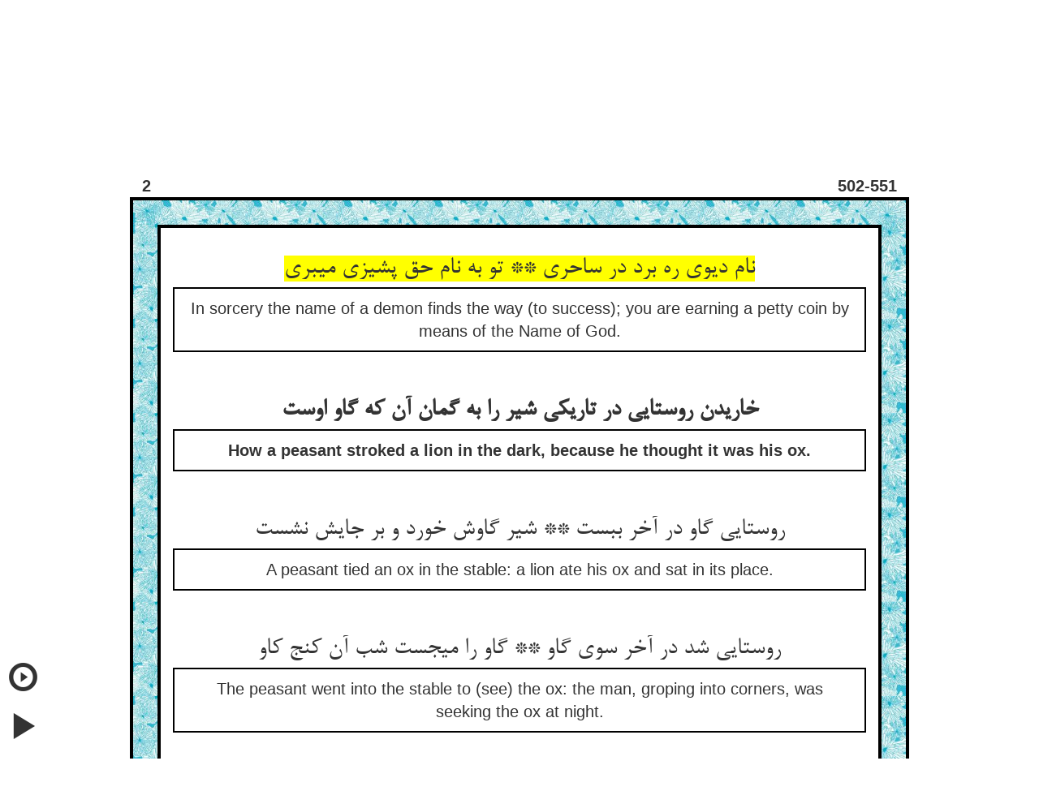

--- FILE ---
content_type: text/html; charset=utf-8
request_url: http://www.masnavi.net/1/50/eng/2/502/
body_size: 93095
content:
<!DOCTYPE html>
<html>
  <head>
  
  
  
  
    
      
	<title>Rumi's Masnavi - In sorcery the name of a demon finds the way (to success); you are earning a petty coin by means of the Name of God.</title>
	<meta name="description" content="Rumi's Masnavi - In sorcery the name of a demon finds the way (to success); you are earning a petty coin by means of the Name of God.">
      
    
  
    
  
    
  
    
  
    
  
    
  
    
  
    
  
    
  
    
  
    
  
    
  
    
  
    
  
    
  
    
  
    
  
    
  
    
  
    
  
    
  
    
  
    
  
    
  
    
  
    
  
    
  
    
  
    
  
    
  
    
  
    
  
    
  
    
  
    
  
    
  
    
  
    
  
    
  
    
  
    
  
    
  
    
  
    
  
    
  
    
  
    
  
    
  
    
  
    
  
    
  
    
  

    <meta name="viewport" content="width=device-width, initial-scale=1">
    <link rel="stylesheet" href="http://maxcdn.bootstrapcdn.com/bootstrap/3.2.0/css/bootstrap.min.css">
    <script src="https://ajax.googleapis.com/ajax/libs/jquery/1.11.1/jquery.min.js"></script>
   
    <!-- for persian font -->
    <!--<link href='http://fonts.googleapis.com/css?family=Amiri&subset=arabic' rel='stylesheet' type='text/css'>-->
    <!-- amiri -->
    <!-- <link href='http://fonts.googleapis.com/css?family=Scheherazade&subset=arabic' rel='stylesheet' type='text/css'> -->
    <!-- shehrazade -->
    <!-- <link href='http://fonts.googleapis.com/css?family=Lateef&subset=arabic' rel='stylesheet' type='text/css'> -->
    <!-- lateef -->
  
<meta property="og:image"  content="http://masnavicards.appspot.com/2-502.jpg" />


  </head>

  <!-- <nav class="navbar navbar-default" style="background-color:#51AEC9;"> too dark -->
  <!-- <nav class="navbar navbar-default" style="background-color:#99E6FF;"> too light -->
  <nav class="navbar navbar-default" style="background-color:#33CCFF;">
    <div class="container-fluid">
      <!-- Brand and toggle get grouped for better mobile display -->
      <div class="navbar-header">
	<button type="button" class="navbar-toggle collapsed" data-toggle="collapse" data-target="#bs-example-navbar-collapse-1">
	  <span class="sr-only">Toggle navigation</span>
	  <span class="icon-bar"></span>
	  <span class="icon-bar"></span>
	  <span class="icon-bar"></span>
	</button>
	
	  
	<a href="/1/50/eng/1/1/">
	  <img class="navbar-brand" src="https://masnavi-static.s3.amazonaws.com/masnavi/MasnaviLogo.png">
	  <!--- TESTING TO PUT IN IMAGE
	  <span class="navtxt">
	    
	    Masnavi
	    
	  </span>-->
	</a>
	
      </div>

      <!-- Collect the nav links, forms, and other content for toggling -->
      <div class="collapse navbar-collapse" id="bs-example-navbar-collapse-1">
	<ul class="nav navbar-nav">


	  <li class="dropdown">
	  <a href="#" class="dropdown-toggle" data-toggle="dropdown" role="button" aria-expanded="false"><span class="navtxt">
	      
	      Contents
	      
	  </span><span class="caret"></span></a>
	    <ul id="contents" class="dropdown-menu scrollable-menu" role="menu">
	      
	      
	      
	      
		<li><a href="/contents/1/50/eng/1/">
		  
		  Book 1
		  
		</a></li>
	      
	      
	      
		<li><a href="/contents/1/50/eng/2/">
		  
		  Book 2
		  
		</a></li>
	      
	      
	      
		<li><a href="/contents/1/50/eng/3/">
		  
		  Book 3
		  
		</a></li>
	      
	      
	      
		<li><a href="/contents/1/50/eng/4/">
		  
		  Book 4
		  
		</a></li>
	      
	      
	      
		<li><a href="/contents/1/50/eng/5/">
		  
		  Book 5
		  
		</a></li>
	      
	      
	      
		<li><a href="/contents/1/50/eng/6/">
		  
		  Book 6
		  
		</a></li>
	      
	      
	    </ul>
	  </li> 

	  <li class="dropdown">
	  <a href="#" class="dropdown-toggle" data-toggle="dropdown" role="button" aria-expanded="false"><span class="navtxt">
	    
	    Trans.
	    
	  </span><span class="caret"></span></a>
	    <ul id="transDrop"  class="dropdown-menu" role="menu">
	      
	      <li><a href="/1/50/eng/2/502/">
		
		English
		
	      </a></li>
	      <li><a href="/1/50/tur/2/502/">
		
		Turkish
		
	      </a></li>
	      
	    </ul>
	  </li>

	  <li class="dropdown">
	  <a href="#" class="dropdown-toggle" data-toggle="dropdown" role="button" aria-expanded="false"><span class="navtxt">
	      
	      Disp. Style
	      
	  </span><span class="caret"></span></a>
	    <ul id="displayStyleDrop"  class="dropdown-menu" role="menu">
	      
		<li><a href="/1/50/eng/2/502/">
		  
		  Both Pers. & Tran
		  
		</a></li>
		<li><a href="/2/50/eng/2/502/">
		  
		  Persian Only
		  
		</a></li>
		<li><a href="/3/50/eng/2/502/">
		  
		  Translation Only
		  
		</a></li>
	      
	    </ul>
	  </li>

	</ul>

	<form class="navbar-form navbar-left" role="search" action="/search/blank/1/50/eng/0/0/" method="post">
	  <input type='hidden' name='csrfmiddlewaretoken' value='oMft8Gst7Wqa5uyzMj3qeOEHtXQCTdXK' />
	  <div class="form-group">
	  
	    <input id="search_box" type="text" name="srch_str" class="form-control" placeholder=
	    
	    "Search Trans./Persian"
	    
	    >
	  
	  </div>
	  <button type="submit" class="btn btn-default"><span class="glyphicon glyphicon-search"></span></button>
	  <a href="#"><span onclick="aboutSearchAlert()" class="glyphicon glyphicon-question-sign"></span></a>
	</form>

	<ul class="nav navbar-nav navbar-right">

	  <li class="dropdown">
	  <a href="#" class="dropdown-toggle" data-toggle="dropdown" role="button" aria-expanded="false"><span class="navtxt">
	      
	      Lines/Pg
	      
	  </span><span class="caret"></span></a>
	    <ul id="linesPerPageDrop"  class="dropdown-menu" role="menu">
	      
	      <li>
		<a href="/1/10/eng/2/502/">
		  10
		</a>
	      </li>
	      <li>
		<a href="/1/25/eng/2/502/">
		  25
		</a>
	      </li>
	      <li>
	        <a href="/1/50/eng/2/502/">
		  50
		</a>
	      </li>
	      
	    </ul>
	  </li>


	  <li><a href="/1/50/eng/4/1276/"><span class="navtxt">
	      
	      Random Verse
	      
	  </span></a></li>

	  <li class="dropdown">
	  <a href="#" class="dropdown-toggle" data-toggle="dropdown" role="button" aria-expanded="false"><span class="navtxt">
	      
	      Book 
	      
	  </span><span class="caret"></span></a>
	    <ul id="bookDrop"  class="dropdown-menu" role="menu">
	    
	    
	    
	    
	      <li><a href="/1/50/eng/1/1/">1</a></li>
	    
	    
	    
	      <li><a href="/1/50/eng/2/1/">2</a></li>
	    
	    
	    
	      <li><a href="/1/50/eng/3/1/">3</a></li>
	    
	    
	    
	      <li><a href="/1/50/eng/4/1/">4</a></li>
	    
	    
	    
	      <li><a href="/1/50/eng/5/1/">5</a></li>
	    
	    
	    
	      <li><a href="/1/50/eng/6/1/">6</a></li>
	    
	    
	    </ul>
	  </li> 

	  <li>
	    
	    <form class="navbar-form navbar-right" role="search" action="/1/50/eng/2/" method="post">
	    
	      <input type='hidden' name='csrfmiddlewaretoken' value='oMft8Gst7Wqa5uyzMj3qeOEHtXQCTdXK' />
	      <div class="form-group">
		
		Verse:
		
		
		<input id="verseBox" type="text" name="form_v_num" class="form-control" placeholder="1-3810" style="height:2em; width:5.8em" >
		
	      </div>
	      <button type="submit" class="btn btn-default">
		
		Go
		
	      </button>
	    </form>
	  </li>
          
	  
	  <li><a href="/about/1/50/eng/2/502/"><span class="navtxt">
	      
	      More
	      
	  </span></a></li>
	  

	</ul>
      </div><!-- /.navbar-collapse -->
    </div><!-- /.container-fluid -->
  </nav>

  <div class='col pull-right' id='lang_choice'>
    <a href="/en/">English</a> &nbsp;&nbsp;
    <a href="/tr/tur/">Türkçe</a> &nbsp;&nbsp;
    <span class='med-persian'><a href="/fa/2/">فارسی</a></span> &nbsp;&nbsp;
  </div></br>

  
  <body onload="goToText()">
  <!-- <body style="background-color:#ffffe0;" onload="goToText()"> -->


  
  

  <audio id="aud4690">
    <source id="src4690" src="https://masnavi-static.s3.amazonaws.com/masnavi/aud/Verses1/1-1.mp3" type="audio/mpeg">
  </audio>


  


  
  <ul class="pager">
    <li><a id="previous_page_link" href="/1/50/eng/2/492/"><span class="glyphicon glyphicon-chevron-left"></span></a></li>
    <li><a id="next_page_link" href="/1/50/eng/2/552/"><span class="glyphicon glyphicon-chevron-right"></span></a></li>
  </ul>
  



  <div class="container" style="width: 75%; margin:0 auto;">
    <div id="book_and_line_row" class="row">
      <div class="row-same-height row-full-height">
	<div class="col-xs-6 col-xs-height col-full-height">
	  <div class="item">
	    <div class="content" style="font-size:20px;">
	      <b>2</b>
	    </div>
	  </div>
	</div>
	<div class="col-xs-6 col-xs-height col-bottom">
	  <div class="item">
	    <div class="content" style="font-size:20px;">
	      <span class="pull-right"><b>502-551</b></span>
	    </div>
	  </div>
	</div>
      </div>
    </div>
  </div>

  <div style="width: 75%; margin:0 auto; border: 4px solid black;">
    <div class="border-container" style="width: 100%; margin:0 auto;">
      <div id="poem_text" class="container" style="width: 100%; margin:0 auto;border: 4px solid black;">
	
	    <ul class="list-group" style="text-align: center; font-size:20px;">
	    <br>
	  


	    
	       

		 <!--both-style normal (persian) -->
	         
		    <li>
		    <span class="highlight-inactive large-persian" id="reg_p_txt4690" onclick="selectText('reg_p_txt'+4690)">نام دیوی ره برد در ساحری ** تو به نام حق پشیزی می‏بری‏</span></li>
		 

		 <!--persian only-style normal -->
	         

		 <!--tran only-style normal -->
		 

	       

	       <!--both-style normal (tran) -->
	       
		  <li class="list-group-item"><span id="reg_tran_txt4690">In sorcery the name of a demon finds the way (to success); you are earning a petty coin by means of the Name of God.</span></li>
		  <p></p><p></p>
	       

	    


	  


	    

	       <!--persian heading, both-style -->
	      
		  <p></p><p></p>
		  <li>
		  <span class="highlight-inactive large-persian" id="reg_p_txt4691" onclick="selectText('reg_p_txt'+4691)"><b>خاریدن روستایی در تاریکی شیر را به گمان آن که گاو اوست</b></span></li>
	      

	       <!--persian heading, only-style -->
	      

	       <!--english heading when in both-style -->
	      
		  <li class="list-group-item"><span id="reg_tran_txt4691"><b>How a peasant stroked a lion in the dark, because he thought it was his ox.</b></span></li>
		  <p></p><p></p>
	      

	       <!--english heading when in tranonly-style -->
	      

	    


	  


	    
	       

		 <!--both-style normal (persian) -->
	         
		    <li>
		    <span class="highlight-inactive large-persian" id="reg_p_txt4692" onclick="selectText('reg_p_txt'+4692)">روستایی گاو در آخر ببست ** شیر گاوش خورد و بر جایش نشست‏</span></li>
		 

		 <!--persian only-style normal -->
	         

		 <!--tran only-style normal -->
		 

	       

	       <!--both-style normal (tran) -->
	       
		  <li class="list-group-item"><span id="reg_tran_txt4692">A peasant tied an ox in the stable: a lion ate his ox and sat in its place.</span></li>
		  <p></p><p></p>
	       

	    


	  


	    
	       

		 <!--both-style normal (persian) -->
	         
		    <li>
		    <span class="highlight-inactive large-persian" id="reg_p_txt4693" onclick="selectText('reg_p_txt'+4693)">روستایی شد در آخر سوی گاو ** گاو را می‏جست شب آن کنج کاو</span></li>
		 

		 <!--persian only-style normal -->
	         

		 <!--tran only-style normal -->
		 

	       

	       <!--both-style normal (tran) -->
	       
		  <li class="list-group-item"><span id="reg_tran_txt4693">The peasant went into the stable to (see) the ox: the man, groping into corners, was seeking the ox at night.</span></li>
		  <p></p><p></p>
	       

	    


	  


	    
	       
                 
	         <!--persian for both-style with line number -->
	         
		   <li>
		   <span class="highlight-inactive large-persian" id="reg_p_txt4694" onclick="selectText('reg_p_txt'+4694)">دست می‏مالید بر اعضای شیر ** پشت و پهلو گاه بالا گاه زیر</span><span>   </span><span class="badge">505</span></li>
		 

	         <!--persian for only-style with line number -->
	         

	         <!--tran with line number, when disp_style is tran only -->
		 

	       

	       <!--both-style normal (tran) -->
	       
		  <li class="list-group-item"><span id="reg_tran_txt4694">He was rubbing his hand on the limbs of the lion, back and side, now above, now below.</span></li>
		  <p></p><p></p>
	       

	    


	  


	    
	       

		 <!--both-style normal (persian) -->
	         
		    <li>
		    <span class="highlight-inactive large-persian" id="reg_p_txt4695" onclick="selectText('reg_p_txt'+4695)">گفت شیر ار روشنی افزون شدی ** زهره‏اش بدریدی و دل خون شدی‏</span></li>
		 

		 <!--persian only-style normal -->
	         

		 <!--tran only-style normal -->
		 

	       

	       <!--both-style normal (tran) -->
	       
		  <li class="list-group-item"><span id="reg_tran_txt4695">The lion said, “If the light were to become greater, his gall-bladder would burst and his heart would turn to blood.</span></li>
		  <p></p><p></p>
	       

	    


	  


	    
	       

		 <!--both-style normal (persian) -->
	         
		    <li>
		    <span class="highlight-inactive large-persian" id="reg_p_txt4696" onclick="selectText('reg_p_txt'+4696)">این چنین گستاخ ز آن می‏خاردم ** کاو درین شب گاو می‏پنداردم‏</span></li>
		 

		 <!--persian only-style normal -->
	         

		 <!--tran only-style normal -->
		 

	       

	       <!--both-style normal (tran) -->
	       
		  <li class="list-group-item"><span id="reg_tran_txt4696">He is stroking me like this so boldly because in this (dark) night he thinks I am the ox.”</span></li>
		  <p></p><p></p>
	       

	    


	  


	    
	       

		 <!--both-style normal (persian) -->
	         
		    <li>
		    <span class="highlight-inactive large-persian" id="reg_p_txt4697" onclick="selectText('reg_p_txt'+4697)">حق همی‏گوید که ای مغرور کور ** نه ز نامم پاره پاره گشت طور</span></li>
		 

		 <!--persian only-style normal -->
	         

		 <!--tran only-style normal -->
		 

	       

	       <!--both-style normal (tran) -->
	       
		  <li class="list-group-item"><span id="reg_tran_txt4697">God is saying, “O blind dupe, did not Túr (Sinai) fall in pieces at My Name?</span></li>
		  <p></p><p></p>
	       

	    


	  


	    
	       

		 <!--both-style normal (persian) -->
	         
		    <li>
		    <span class="highlight-inactive large-persian" id="reg_p_txt4698" onclick="selectText('reg_p_txt'+4698)">که لو انزلنا کتابا للجبل ** لانصدع ثم انقطع ثم ارتحل‏</span></li>
		 

		 <!--persian only-style normal -->
	         

		 <!--tran only-style normal -->
		 

	       

	       <!--both-style normal (tran) -->
	       
		  <li class="list-group-item"><span id="reg_tran_txt4698">For if We had sent down (revealed) a Book to the mountain, it would have been riven asunder, then cut to pieces, and then it would have departed (disappeared).</span></li>
		  <p></p><p></p>
	       

	    


	  


	    
	       
                 
	         <!--persian for both-style with line number -->
	         
		   <li>
		   <span class="highlight-inactive large-persian" id="reg_p_txt4699" onclick="selectText('reg_p_txt'+4699)">از من ار کوه احد واقف بدی ** پاره گشتی و دلش پر خون شدی‏</span><span>   </span><span class="badge">510</span></li>
		 

	         <!--persian for only-style with line number -->
	         

	         <!--tran with line number, when disp_style is tran only -->
		 

	       

	       <!--both-style normal (tran) -->
	       
		  <li class="list-group-item"><span id="reg_tran_txt4699">If Mount Uhud had been acquainted with Me, it would have been shivered to pieces and its heart would have been filled with blood.”</span></li>
		  <p></p><p></p>
	       

	    


	  


	    
	       

		 <!--both-style normal (persian) -->
	         
		    <li>
		    <span class="highlight-inactive large-persian" id="reg_p_txt4700" onclick="selectText('reg_p_txt'+4700)">از پدر وز مادر این بشنیده‏ای ** لاجرم غافل در این پیچیده‏ای‏</span></li>
		 

		 <!--persian only-style normal -->
	         

		 <!--tran only-style normal -->
		 

	       

	       <!--both-style normal (tran) -->
	       
		  <li class="list-group-item"><span id="reg_tran_txt4700">You have heard this from your father and mother; in consequence you have embraced it thoughtlessly.</span></li>
		  <p></p><p></p>
	       

	    


	  


	    
	       

		 <!--both-style normal (persian) -->
	         
		    <li>
		    <span class="highlight-inactive large-persian" id="reg_p_txt4701" onclick="selectText('reg_p_txt'+4701)">گر تو بی‏تقلید از این واقف شوی ** بی‏نشان از لطف چون هاتف شوی‏</span></li>
		 

		 <!--persian only-style normal -->
	         

		 <!--tran only-style normal -->
		 

	       

	       <!--both-style normal (tran) -->
	       
		  <li class="list-group-item"><span id="reg_tran_txt4701">If you become acquainted with this without blind imitation, by (His) grace you will become immaterial, like a voice from Heaven.</span></li>
		  <p></p><p></p>
	       

	    


	  


	    
	       

		 <!--both-style normal (persian) -->
	         
		    <li>
		    <span class="highlight-inactive large-persian" id="reg_p_txt4702" onclick="selectText('reg_p_txt'+4702)">بشنو این قصه پی تهدید را ** تا بدانی آفت تقلید را</span></li>
		 

		 <!--persian only-style normal -->
	         

		 <!--tran only-style normal -->
		 

	       

	       <!--both-style normal (tran) -->
	       
		  <li class="list-group-item"><span id="reg_tran_txt4702">Hear this (following) story as a deterrent, in order that you may know the banefulness of blind imitation.</span></li>
		  <p></p><p></p>
	       

	    


	  


	    

	       <!--persian heading, both-style -->
	      
		  <p></p><p></p>
		  <li>
		  <span class="highlight-inactive large-persian" id="reg_p_txt4703" onclick="selectText('reg_p_txt'+4703)"><b>فروختن صوفیان بهیمه‏ی مسافر را جهت سماع</b></span></li>
	      

	       <!--persian heading, only-style -->
	      

	       <!--english heading when in both-style -->
	      
		  <li class="list-group-item"><span id="reg_tran_txt4703"><b>How the Súfís sold the traveller&#39;s beast (to pay) for the (expenses of the) mystic dance.</b></span></li>
		  <p></p><p></p>
	      

	       <!--english heading when in tranonly-style -->
	      

	    


	  


	    
	       

		 <!--both-style normal (persian) -->
	         
		    <li>
		    <span class="highlight-inactive large-persian" id="reg_p_txt4704" onclick="selectText('reg_p_txt'+4704)">صوفیی در خانقاه از ره رسید ** مرکب خود برد و در آخر کشید</span></li>
		 

		 <!--persian only-style normal -->
	         

		 <!--tran only-style normal -->
		 

	       

	       <!--both-style normal (tran) -->
	       
		  <li class="list-group-item"><span id="reg_tran_txt4704">A Súfí, after journeying, arrived at a monastery (for Súfís); he took his mount and led it to the stable.</span></li>
		  <p></p><p></p>
	       

	    


	  


	    
	       
                 
	         <!--persian for both-style with line number -->
	         
		   <li>
		   <span class="highlight-inactive large-persian" id="reg_p_txt4705" onclick="selectText('reg_p_txt'+4705)">آب کش داد و علف از دست خویش ** نه چنان صوفی که ما گفتیم پیش‏</span><span>   </span><span class="badge">515</span></li>
		 

	         <!--persian for only-style with line number -->
	         

	         <!--tran with line number, when disp_style is tran only -->
		 

	       

	       <!--both-style normal (tran) -->
	       
		  <li class="list-group-item"><span id="reg_tran_txt4705">With his own hand he gave it a little water and some fodder: (he was) not such a Súfí as the one we told of before.</span></li>
		  <p></p><p></p>
	       

	    


	  


	    
	       

		 <!--both-style normal (persian) -->
	         
		    <li>
		    <span class="highlight-inactive large-persian" id="reg_p_txt4706" onclick="selectText('reg_p_txt'+4706)">احتیاطش کرد از سهو و خباط ** چون قضا آید چه سود است احتیاط</span></li>
		 

		 <!--persian only-style normal -->
	         

		 <!--tran only-style normal -->
		 

	       

	       <!--both-style normal (tran) -->
	       
		  <li class="list-group-item"><span id="reg_tran_txt4706">He took precaution for it against neglect and craziness, (but) when the (Divine) destiny comes to pass, of what avail is precaution?</span></li>
		  <p></p><p></p>
	       

	    


	  


	    
	       

		 <!--both-style normal (persian) -->
	         
		    <li>
		    <span class="highlight-inactive large-persian" id="reg_p_txt4707" onclick="selectText('reg_p_txt'+4707)">صوفیان در جوع بودند و فقیر ** کاد فقر أن یعی کفرا یبیر</span></li>
		 

		 <!--persian only-style normal -->
	         

		 <!--tran only-style normal -->
		 

	       

	       <!--both-style normal (tran) -->
	       
		  <li class="list-group-item"><span id="reg_tran_txt4707">The Súfís were destitute and poor: poverty almost comprises an infidelity that brings (the soul) to perdition.</span></li>
		  <p></p><p></p>
	       

	    


	  


	    
	       

		 <!--both-style normal (persian) -->
	         
		    <li>
		    <span class="highlight-inactive large-persian" id="reg_p_txt4708" onclick="selectText('reg_p_txt'+4708)">ای توانگر که تو سیری هین مخند ** بر کجی آن فقیر دردمند</span></li>
		 

		 <!--persian only-style normal -->
	         

		 <!--tran only-style normal -->
		 

	       

	       <!--both-style normal (tran) -->
	       
		  <li class="list-group-item"><span id="reg_tran_txt4708">O thou rich man who art full fed, beware of laughing at the unrighteousness of the suffering poor.</span></li>
		  <p></p><p></p>
	       

	    


	  


	    
	       

		 <!--both-style normal (persian) -->
	         
		    <li>
		    <span class="highlight-inactive large-persian" id="reg_p_txt4709" onclick="selectText('reg_p_txt'+4709)">از سر تقصیر آن صوفی رمه ** خر فروشی در گرفتند آن همه‏</span></li>
		 

		 <!--persian only-style normal -->
	         

		 <!--tran only-style normal -->
		 

	       

	       <!--both-style normal (tran) -->
	       
		  <li class="list-group-item"><span id="reg_tran_txt4709">On account of their destitution that Súfí flock, all of them, adopted (the expedient of) selling the ass,</span></li>
		  <p></p><p></p>
	       

	    


	  


	    
	       
                 
	         <!--persian for both-style with line number -->
	         
		   <li>
		   <span class="highlight-inactive large-persian" id="reg_p_txt4710" onclick="selectText('reg_p_txt'+4710)">کز ضرورت هست مرداری مباح ** بس فسادی کز ضرورت شد صلاح‏</span><span>   </span><span class="badge">520</span></li>
		 

	         <!--persian for only-style with line number -->
	         

	         <!--tran with line number, when disp_style is tran only -->
		 

	       

	       <!--both-style normal (tran) -->
	       
		  <li class="list-group-item"><span id="reg_tran_txt4710">Saying, “(In case) of necessity a carcase is lawful (food); (there is) many a vicious act that necessity made a virtuous one.”</span></li>
		  <p></p><p></p>
	       

	    


	  


	    
	       

		 <!--both-style normal (persian) -->
	         
		    <li>
		    <span class="highlight-inactive large-persian" id="reg_p_txt4711" onclick="selectText('reg_p_txt'+4711)">هم در آن دم آن خرک بفروختند ** لوت آوردند و شمع افروختند</span></li>
		 

		 <!--persian only-style normal -->
	         

		 <!--tran only-style normal -->
		 

	       

	       <!--both-style normal (tran) -->
	       
		  <li class="list-group-item"><span id="reg_tran_txt4711">They instantly sold the little ass; they fetched dainty viands and lit candles.</span></li>
		  <p></p><p></p>
	       

	    


	  


	    
	       

		 <!--both-style normal (persian) -->
	         
		    <li>
		    <span class="highlight-inactive large-persian" id="reg_p_txt4712" onclick="selectText('reg_p_txt'+4712)">ولوله افتاد اندر خانقه ** کامشبان لوت و سماع است و شره‏</span></li>
		 

		 <!--persian only-style normal -->
	         

		 <!--tran only-style normal -->
		 

	       

	       <!--both-style normal (tran) -->
	       
		  <li class="list-group-item"><span id="reg_tran_txt4712">Jubilation arose in the monastery: (they cried), “To-night there are dainties and music and dancing and voracity.</span></li>
		  <p></p><p></p>
	       

	    


	  


	    
	       

		 <!--both-style normal (persian) -->
	         
		    <li>
		    <span class="highlight-inactive large-persian" id="reg_p_txt4713" onclick="selectText('reg_p_txt'+4713)">چند از این صبر و از این سه روزه چند ** چند از این زنبیل و این دریوزه چند</span></li>
		 

		 <!--persian only-style normal -->
	         

		 <!--tran only-style normal -->
		 

	       

	       <!--both-style normal (tran) -->
	       
		  <li class="list-group-item"><span id="reg_tran_txt4713">How much (more) of this (carrying the) wallet and this beggary? How much (more) of this patience and of this three-day fasting?</span></li>
		  <p></p><p></p>
	       

	    


	  


	    
	       

		 <!--both-style normal (persian) -->
	         
		    <li>
		    <span class="highlight-inactive large-persian" id="reg_p_txt4714" onclick="selectText('reg_p_txt'+4714)">ما هم از خلقیم و جان داریم ما ** دولت امشب میهمان داریم ما</span></li>
		 

		 <!--persian only-style normal -->
	         

		 <!--tran only-style normal -->
		 

	       

	       <!--both-style normal (tran) -->
	       
		  <li class="list-group-item"><span id="reg_tran_txt4714">We also are of (God&#39;s) creatures, we have soul. Good luck (is ours) to-night: we have the guest (to entertain).”</span></li>
		  <p></p><p></p>
	       

	    


	  


	    
	       
                 
	         <!--persian for both-style with line number -->
	         
		   <li>
		   <span class="highlight-inactive large-persian" id="reg_p_txt4715" onclick="selectText('reg_p_txt'+4715)">تخم باطل را از آن می‏کاشتند ** کان که آن جان نیست جان پنداشتند</span><span>   </span><span class="badge">525</span></li>
		 

	         <!--persian for only-style with line number -->
	         

	         <!--tran with line number, when disp_style is tran only -->
		 

	       

	       <!--both-style normal (tran) -->
	       
		  <li class="list-group-item"><span id="reg_tran_txt4715">Thereby they were sowing the seed of falsehood, for they deemed soul that which is not soul.</span></li>
		  <p></p><p></p>
	       

	    


	  


	    
	       

		 <!--both-style normal (persian) -->
	         
		    <li>
		    <span class="highlight-inactive large-persian" id="reg_p_txt4716" onclick="selectText('reg_p_txt'+4716)">و آن مسافر نیز از راه دراز ** خسته بود و دید آن اقبال و ناز</span></li>
		 

		 <!--persian only-style normal -->
	         

		 <!--tran only-style normal -->
		 

	       

	       <!--both-style normal (tran) -->
	       
		  <li class="list-group-item"><span id="reg_tran_txt4716">And the traveller, too, was tired by the long journey and (gladly) saw that favour and fondness (with which they regarded him).</span></li>
		  <p></p><p></p>
	       

	    


	  


	    
	       

		 <!--both-style normal (persian) -->
	         
		    <li>
		    <span class="highlight-inactive large-persian" id="reg_p_txt4717" onclick="selectText('reg_p_txt'+4717)">صوفیانش یک به یک بنواختند ** نرد خدمتهای خوش می‏باختند</span></li>
		 

		 <!--persian only-style normal -->
	         

		 <!--tran only-style normal -->
		 

	       

	       <!--both-style normal (tran) -->
	       
		  <li class="list-group-item"><span id="reg_tran_txt4717">The Súfís, one by one, caressed him: they were playing the game of (bestowing) pleasant attentions (on him).</span></li>
		  <p></p><p></p>
	       

	    


	  


	    
	       

		 <!--both-style normal (persian) -->
	         
		    <li>
		    <span class="highlight-inactive large-persian" id="reg_p_txt4718" onclick="selectText('reg_p_txt'+4718)">گفت چون می‏دید میلانشان به وی ** گر طرب امشب نخواهم کرد کی‏</span></li>
		 

		 <!--persian only-style normal -->
	         

		 <!--tran only-style normal -->
		 

	       

	       <!--both-style normal (tran) -->
	       
		  <li class="list-group-item"><span id="reg_tran_txt4718">When he saw their affection towards him, he said, “If I don&#39;t make merry to-night, when (shall I do so)?”</span></li>
		  <p></p><p></p>
	       

	    


	  


	    
	       

		 <!--both-style normal (persian) -->
	         
		    <li>
		    <span class="highlight-inactive large-persian" id="reg_p_txt4719" onclick="selectText('reg_p_txt'+4719)">لوت خوردند و سماع آغاز کرد ** خانقه تا سقف شد پر دود و گرد</span></li>
		 

		 <!--persian only-style normal -->
	         

		 <!--tran only-style normal -->
		 

	       

	       <!--both-style normal (tran) -->
	       
		  <li class="list-group-item"><span id="reg_tran_txt4719">They ate the viands and began the samá‘ (musical dance); the monastery was filled with smoke and dust up to the roof—</span></li>
		  <p></p><p></p>
	       

	    


	  


	    
	       
                 
	         <!--persian for both-style with line number -->
	         
		   <li>
		   <span class="highlight-inactive large-persian" id="reg_p_txt4720" onclick="selectText('reg_p_txt'+4720)">دود مطبخ گرد آن پا کوفتن ** ز اشتیاق و وجد جان آشوفتن‏</span><span>   </span><span class="badge">530</span></li>
		 

	         <!--persian for only-style with line number -->
	         

	         <!--tran with line number, when disp_style is tran only -->
		 

	       

	       <!--both-style normal (tran) -->
	       
		  <li class="list-group-item"><span id="reg_tran_txt4720">The smoke of the kitchen, the dust of (raised by) beating the feet (dancing), the tumult (caused) by longing and ecstasy of spirit.</span></li>
		  <p></p><p></p>
	       

	    


	  


	    
	       

		 <!--both-style normal (persian) -->
	         
		    <li>
		    <span class="highlight-inactive large-persian" id="reg_p_txt4721" onclick="selectText('reg_p_txt'+4721)">گاه دست افشان قدم می‏کوفتند ** گه به سجده صفه را می‏روفتند</span></li>
		 

		 <!--persian only-style normal -->
	         

		 <!--tran only-style normal -->
		 

	       

	       <!--both-style normal (tran) -->
	       
		  <li class="list-group-item"><span id="reg_tran_txt4721">Now, waving their hands, they would beat (the ground with) their feet; now, in (religious) prostration, they would sweep the dais (with their foreheads).</span></li>
		  <p></p><p></p>
	       

	    


	  


	    
	       

		 <!--both-style normal (persian) -->
	         
		    <li>
		    <span class="highlight-inactive large-persian" id="reg_p_txt4722" onclick="selectText('reg_p_txt'+4722)">دیر یابد صوفی آز از روزگار ** ز آن سبب صوفی بود بسیار خوار</span></li>
		 

		 <!--persian only-style normal -->
	         

		 <!--tran only-style normal -->
		 

	       

	       <!--both-style normal (tran) -->
	       
		  <li class="list-group-item"><span id="reg_tran_txt4722">(Only) after long (waiting) does the Súfí gain his desire (the satisfaction of his appetite) from Fortune: for that reason the Súfí is a great eater;</span></li>
		  <p></p><p></p>
	       

	    


	  


	    
	       

		 <!--both-style normal (persian) -->
	         
		    <li>
		    <span class="highlight-inactive large-persian" id="reg_p_txt4723" onclick="selectText('reg_p_txt'+4723)">جز مگر آن صوفیی کز نور حق ** سیر خورد او فارغ است از ننگ دق‏</span></li>
		 

		 <!--persian only-style normal -->
	         

		 <!--tran only-style normal -->
		 

	       

	       <!--both-style normal (tran) -->
	       
		  <li class="list-group-item"><span id="reg_tran_txt4723">Except, to be sure, the Súfí who has eaten his fill of the Light of God: he is free from the shame of beggary;</span></li>
		  <p></p><p></p>
	       

	    


	  


	    
	       

		 <!--both-style normal (persian) -->
	         
		    <li>
		    <span class="highlight-inactive large-persian" id="reg_p_txt4724" onclick="selectText('reg_p_txt'+4724)">از هزاران اندکی زین صوفیند ** باقیان در دولت او می‏زیند</span></li>
		 

		 <!--persian only-style normal -->
	         

		 <!--tran only-style normal -->
		 

	       

	       <!--both-style normal (tran) -->
	       
		  <li class="list-group-item"><span id="reg_tran_txt4724">(But) of these Súfís there are (only) a few among thousands; the rest are living in (under the protection of) his (the perfect Súfí&#39;s spiritual) empire.</span></li>
		  <p></p><p></p>
	       

	    


	  


	    
	       
                 
	         <!--persian for both-style with line number -->
	         
		   <li>
		   <span class="highlight-inactive large-persian" id="reg_p_txt4725" onclick="selectText('reg_p_txt'+4725)">چون سماع آمد از اول تا کران ** مطرب آغازید یک ضرب گران‏</span><span>   </span><span class="badge">535</span></li>
		 

	         <!--persian for only-style with line number -->
	         

	         <!--tran with line number, when disp_style is tran only -->
		 

	       

	       <!--both-style normal (tran) -->
	       
		  <li class="list-group-item"><span id="reg_tran_txt4725">When the samá‘ had come (run its course) from beginning to end, the minstrel struck up a heavy (deep-sounding) strain.</span></li>
		  <p></p><p></p>
	       

	    


	  


	    
	       

		 <!--both-style normal (persian) -->
	         
		    <li>
		    <span class="highlight-inactive large-persian" id="reg_p_txt4726" onclick="selectText('reg_p_txt'+4726)">خر برفت و خر برفت آغاز کرد ** زین حراره جمله را انباز کرد</span></li>
		 

		 <!--persian only-style normal -->
	         

		 <!--tran only-style normal -->
		 

	       

	       <!--both-style normal (tran) -->
	       
		  <li class="list-group-item"><span id="reg_tran_txt4726">He commenced (to sing), &quot;The ass is gone, and the ass is gone&quot;: he made the whole (company) sharers in this ditty.</span></li>
		  <p></p><p></p>
	       

	    


	  


	    
	       

		 <!--both-style normal (persian) -->
	         
		    <li>
		    <span class="highlight-inactive large-persian" id="reg_p_txt4727" onclick="selectText('reg_p_txt'+4727)">زین حراره پای کوبان تا سحر ** کف‏زنان خر رفت و خر رفت ای پسر</span></li>
		 

		 <!--persian only-style normal -->
	         

		 <!--tran only-style normal -->
		 

	       

	       <!--both-style normal (tran) -->
	       
		  <li class="list-group-item"><span id="reg_tran_txt4727">From this enthusiasm (they continued) beating their feet (dancing) to this ditty till dawn, clapping their hands (and singing), &quot;The ass is gone, the ass is gone!&quot;</span></li>
		  <p></p><p></p>
	       

	    


	  


	    
	       

		 <!--both-style normal (persian) -->
	         
		    <li>
		    <span class="highlight-inactive large-persian" id="reg_p_txt4728" onclick="selectText('reg_p_txt'+4728)">از ره تقلید آن صوفی همین ** خر برفت آغاز کرد اندر حنین‏</span></li>
		 

		 <!--persian only-style normal -->
	         

		 <!--tran only-style normal -->
		 

	       

	       <!--both-style normal (tran) -->
	       
		  <li class="list-group-item"><span id="reg_tran_txt4728">By way of imitation that Súfí began (to sing) in (tones of) impassioned feeling this same (phrase), “The ass is gone.”</span></li>
		  <p></p><p></p>
	       

	    


	  


	    
	       

		 <!--both-style normal (persian) -->
	         
		    <li>
		    <span class="highlight-inactive large-persian" id="reg_p_txt4729" onclick="selectText('reg_p_txt'+4729)">چون گذشت آن نوش و جوش و آن سماع ** روز گشت و جمله گفتند الوداع‏</span></li>
		 

		 <!--persian only-style normal -->
	         

		 <!--tran only-style normal -->
		 

	       

	       <!--both-style normal (tran) -->
	       
		  <li class="list-group-item"><span id="reg_tran_txt4729">When the pleasure and excitement and music and dancing were over, day dawned and they all said, “Farewell!”</span></li>
		  <p></p><p></p>
	       

	    


	  


	    
	       
                 
	         <!--persian for both-style with line number -->
	         
		   <li>
		   <span class="highlight-inactive large-persian" id="reg_p_txt4730" onclick="selectText('reg_p_txt'+4730)">خانقه خالی شد و صوفی بماند ** گرد از رخت آن مسافر می‏فشاند</span><span>   </span><span class="badge">540</span></li>
		 

	         <!--persian for only-style with line number -->
	         

	         <!--tran with line number, when disp_style is tran only -->
		 

	       

	       <!--both-style normal (tran) -->
	       
		  <li class="list-group-item"><span id="reg_tran_txt4730">The monastery was deserted, and the Súfí remained (alone): that traveller set about shaking the dust from his baggage.</span></li>
		  <p></p><p></p>
	       

	    


	  


	    
	       

		 <!--both-style normal (persian) -->
	         
		    <li>
		    <span class="highlight-inactive large-persian" id="reg_p_txt4731" onclick="selectText('reg_p_txt'+4731)">رخت از حجره برون آورد او ** تا به خر بر بندد آن همراه جو</span></li>
		 

		 <!--persian only-style normal -->
	         

		 <!--tran only-style normal -->
		 

	       

	       <!--both-style normal (tran) -->
	       
		  <li class="list-group-item"><span id="reg_tran_txt4731">He brought out the baggage from his cell, in order that he might tie it on the ass, (for he was) desirous of (finding) people to travel with.</span></li>
		  <p></p><p></p>
	       

	    


	  


	    
	       

		 <!--both-style normal (persian) -->
	         
		    <li>
		    <span class="highlight-inactive large-persian" id="reg_p_txt4732" onclick="selectText('reg_p_txt'+4732)">تا رسد در همرهان او می‏شتافت ** رفت در آخر خر خود را نیافت‏</span></li>
		 

		 <!--persian only-style normal -->
	         

		 <!--tran only-style normal -->
		 

	       

	       <!--both-style normal (tran) -->
	       
		  <li class="list-group-item"><span id="reg_tran_txt4732">He was hurrying that he might overtake his fellow-travellers; he went into the stable but did not find the ass.</span></li>
		  <p></p><p></p>
	       

	    


	  


	    
	       

		 <!--both-style normal (persian) -->
	         
		    <li>
		    <span class="highlight-inactive large-persian" id="reg_p_txt4733" onclick="selectText('reg_p_txt'+4733)">گفت آن خادم به آبش برده است ** ز انکه خر دوش آب کمتر خورده است‏</span></li>
		 

		 <!--persian only-style normal -->
	         

		 <!--tran only-style normal -->
		 

	       

	       <!--both-style normal (tran) -->
	       
		  <li class="list-group-item"><span id="reg_tran_txt4733">He said, “The servant has taken it (the ass) to water, because it drank little water last night.”</span></li>
		  <p></p><p></p>
	       

	    


	  


	    
	       

		 <!--both-style normal (persian) -->
	         
		    <li>
		    <span class="highlight-inactive large-persian" id="reg_p_txt4734" onclick="selectText('reg_p_txt'+4734)">خادم آمد گفت صوفی خر کجاست ** گفت خادم ریش بین جنگی بخاست‏</span></li>
		 

		 <!--persian only-style normal -->
	         

		 <!--tran only-style normal -->
		 

	       

	       <!--both-style normal (tran) -->
	       
		  <li class="list-group-item"><span id="reg_tran_txt4734">The servant came, and the Súfí said to him, “Where is the ass?” “Look at your beard,” replied the servant, and a quarrel arose.</span></li>
		  <p></p><p></p>
	       

	    


	  


	    
	       
                 
	         <!--persian for both-style with line number -->
	         
		   <li>
		   <span class="highlight-inactive large-persian" id="reg_p_txt4735" onclick="selectText('reg_p_txt'+4735)">گفت من خر را به تو بسپرده‏ام ** من ترا بر خر موکل کرده‏ام‏</span><span>   </span><span class="badge">545</span></li>
		 

	         <!--persian for only-style with line number -->
	         

	         <!--tran with line number, when disp_style is tran only -->
		 

	       

	       <!--both-style normal (tran) -->
	       
		  <li class="list-group-item"><span id="reg_tran_txt4735">He (the Súfí) said, “I have entrusted the ass to you, I have put you in charge of the ass.</span></li>
		  <p></p><p></p>
	       

	    


	  


	    
	       

		 <!--both-style normal (persian) -->
	         
		    <li>
		    <span class="highlight-inactive large-persian" id="reg_p_txt4736" onclick="selectText('reg_p_txt'+4736)">از تو خواهم آن چه من دادم به تو ** باز ده آن چه فرستادم به تو</span></li>
		 

		 <!--persian only-style normal -->
	         

		 <!--tran only-style normal -->
		 

	       

	       <!--both-style normal (tran) -->
	       
		  <li class="list-group-item"><span id="reg_tran_txt4736">Discuss (the matter) with propriety, don&#39;t argue: deliver back to me what I delivered to you.</span></li>
		  <p></p><p></p>
	       

	    


	  


	    
	       

		 <!--both-style normal (persian) -->
	         
		    <li>
		    <span class="highlight-inactive large-persian" id="reg_p_txt4737" onclick="selectText('reg_p_txt'+4737)">بحث با توجیه کن حجت میار ** آن چه بسپردم ترا واپس سپار</span></li>
		 

		 <!--persian only-style normal -->
	         

		 <!--tran only-style normal -->
		 

	       

	       <!--both-style normal (tran) -->
	       
		  <li class="list-group-item"><span id="reg_tran_txt4737">I demand from you what I gave to you: return that which I sent to you.</span></li>
		  <p></p><p></p>
	       

	    


	  


	    
	       

		 <!--both-style normal (persian) -->
	         
		    <li>
		    <span class="highlight-inactive large-persian" id="reg_p_txt4738" onclick="selectText('reg_p_txt'+4738)">گفت پیغمبر که دستت هر چه برد ** بایدش در عاقبت واپس سپرد</span></li>
		 

		 <!--persian only-style normal -->
	         

		 <!--tran only-style normal -->
		 

	       

	       <!--both-style normal (tran) -->
	       
		  <li class="list-group-item"><span id="reg_tran_txt4738">The Prophet said that whatever your hand has taken must in the end be restored (to its owner).</span></li>
		  <p></p><p></p>
	       

	    


	  


	    
	       

		 <!--both-style normal (persian) -->
	         
		    <li>
		    <span class="highlight-inactive large-persian" id="reg_p_txt4739" onclick="selectText('reg_p_txt'+4739)">ور نه‏ای از سرکشی راضی بدین ** نک من و تو خانه‏ی قاضی دین‏</span></li>
		 

		 <!--persian only-style normal -->
	         

		 <!--tran only-style normal -->
		 

	       

	       <!--both-style normal (tran) -->
	       
		  <li class="list-group-item"><span id="reg_tran_txt4739">And if you, from insolence, are not content with this, look here, let us (go) to the house of the Cadi of (our) religion.”</span></li>
		  <p></p><p></p>
	       

	    


	  


	    
	       
                 
	         <!--persian for both-style with line number -->
	         
		   <li>
		   <span class="highlight-inactive large-persian" id="reg_p_txt4740" onclick="selectText('reg_p_txt'+4740)">گفت من مغلوب بودم صوفیان ** حمله آوردند و بودم بیم جان‏</span><span>   </span><span class="badge">550</span></li>
		 

	         <!--persian for only-style with line number -->
	         

	         <!--tran with line number, when disp_style is tran only -->
		 

	       

	       <!--both-style normal (tran) -->
	       
		  <li class="list-group-item"><span id="reg_tran_txt4740">The servant said, “I was overpowered: the Súfís rushed (on me), and I was in fear for my life.</span></li>
		  <p></p><p></p>
	       

	    


	  


	    
	       

		 <!--both-style normal (persian) -->
	         
		    <li>
		    <span class="highlight-inactive large-persian" id="reg_p_txt4741" onclick="selectText('reg_p_txt'+4741)">تو جگر بندی میان گربگان ** اندر اندازی و جویی ز آن نشان‏</span></li>
		 

		 <!--persian only-style normal -->
	         

		 <!--tran only-style normal -->
		 

	       

	       <!--both-style normal (tran) -->
	       
		  <li class="list-group-item"><span id="reg_tran_txt4741">Do you throw a liver with the parts next it amongst cats, and (then) seek the trace of it?</span></li>
		  <p></p><p></p>
	       

	    


	  
       
	</ul>
	<div id="bottom_page"></div>
	<div class="navbar navbar-fixed-bottom">
	  <span id="continuous-button" class="glyphicon glyphicon-play-circle play-hover" onclick="continuousRecite()"></span><br><br>
	  <span id="play-button" class="glyphicon glyphicon-play play-hover" onclick="playVoice()"></span><br><br>
	  
	</div><!--play button footer -->
      </div> <!--container -->
    </div> <!--border container -->
  </div> <!--container -->
  <ul class="pager">
    <li><a href="/1/50/eng/2/492/"><span class="glyphicon glyphicon-chevron-left"></span></a></li>
    <li><a href="/1/50/eng/2/552/"><span class="glyphicon glyphicon-chevron-right"></span></a></li>
  </ul>

  <div id="footer">
    <span>
      <center>
	masnavi.net <span class="glyphicon glyphicon-copyright-mark"></span> 2015-2026
      </center>
    </span>
  </div>



    <script src="http://maxcdn.bootstrapcdn.com/bootstrap/3.2.0/js/bootstrap.min.js"></script>


    <!-- Google Analytics Script for private site -->
    <script>
      (function(i,s,o,g,r,a,m){i['GoogleAnalyticsObject']=r;i[r]=i[r]||function(){
       (i[r].q=i[r].q||[]).push(arguments)},i[r].l=1*new Date();a=s.createElement(o),
       m=s.getElementsByTagName(o)[0];a.async=1;a.src=g;m.parentNode.insertBefore(a,m)
       })(window,document,'script','//www.google-analytics.com/analytics.js','ga');

      ga('create', 'UA-60618384-1', 'auto');
      ga('send', 'pageview');
    </script>


    <!-- Google Analytics Script for public site -->
    <script>
      (function(i,s,o,g,r,a,m){i['GoogleAnalyticsObject']=r;i[r]=i[r]||function(){
       (i[r].q=i[r].q||[]).push(arguments)},i[r].l=1*new Date();a=s.createElement(o),
       m=s.getElementsByTagName(o)[0];a.async=1;a.src=g;m.parentNode.insertBefore(a,m)
       })(window,document,'script','//www.google-analytics.com/analytics.js','ga');

      ga('create', 'UA-60618384-2', 'auto');
      ga('send', 'pageview');

    </script>


    <!-- Menu Toggle Script -->
    <script>
    $("#menu-toggle").click(function(e) {
	e.preventDefault();
	$("#wrapper").toggleClass("toggled");
	});
    </script>


  </body>

    

    <style>
      .scrollable-menu {
	height: auto;
	max-height: 200px;
	overflow-x: hidden;
      }
    </style>
    <style>
      .well.my-well { width: 80%; margin: 0 auto; }
    </style>
    <style>
      .navtxt 
      { 
	color: black;
	font-size: large;
      }
    </style>
   
    <style>
      @font-face {
	font-family: 'myfont'; 
	src: url(https://masnavi-static.s3.amazonaws.com/masnavi/NAZANIN.TTF); 
/*	src: url(https://masnavi-static.s3.amazonaws.com/masnavi/xb shiraz.ttf);*/
      }

      @font-face {
	font-family: 'kfgqpc_uthman_taha_naskhRg';
	src: url(https://masnavi-static.s3.amazonaws.com/masnavi/uthmantn1_ver10-webfont.eot); 
	src: url(https://masnavi-static.s3.amazonaws.com/masnavi/uthmantn1_ver10-webfont.eot#iefix) format('embedded-opentype'),
	url(https://masnavi-static.s3.amazonaws.com/masnavi/uthmantn1_ver10-webfont.woff2) format('woff2'),
	url(https://masnavi-static.s3.amazonaws.com/masnavi/uthmantn1_ver10-webfont.woff) format('woff'),
	url(https://masnavi-static.s3.amazonaws.com/masnavi/uthmantn1_ver10-webfont.ttf) format('truetype'),
	url(https://masnavi-static.s3.amazonaws.com/masnavi/uthmantn1_ver10-webfont.svg#kfgqpc_uthman_taha_naskhRg) format('svg');
	font-weight: normal;
	font-style: normal;
      }

      .large-persian
      {
	font-size: xx-large;
/*	font-family: 'kfgqpc_uthman_taha_naskhRg';*/
	font-family: 'myfont';
/*	font-family: 'Lateef', cursive;*/
/*	font-family: 'Scheherazade', serif;*/
/*	font-family: 'Amiri', serif;*/
      }

      .reg-persian
      {
	font-size: large;
	font-family: 'myfont';
      }
      .med-persian
      {
	font-size: x-large;
	font-family: 'myfont';
      }
      .navbar-brand 
      { 
	margin-top: 5px; 
	max-width: 210px; 
	padding: 0; 
      }
    </style>



    
  


  <style>
  ul
  {
    list-style-type: none;
  }
  </style>

  <style>
  body
  {
    padding-bottom: 10em;
  }
  </style>

  <style>
  .hide-play
  {
    visibility: hidden;
  }
  </style>

  <style>
  .list-group-item {
    background-color:white; 
    border:solid 2px black;
    margin-bottom: 50px;
  }
  </style> 

  <style>
  .border-container {
    border: 30px solid transparent;
    border-image: url(https://masnavi-static.s3.amazonaws.com/masnavi/rockflowers_border.jpg);
    border-image-slice: 40;
    border-image-width: 30px;
    border-image-outset: 0;
    border-image-repeat: round;
  }
  </style> 
  <!--background-color:#ffffe0;-->

  <style>
  .badge {
    background-color:#269abc; 
  }
  </style>

  <style>
  .highlight
  {
    background-color:yellow;
  }
  </style>

  <style>
  .highlight-inactive
  {
    background-color:transparent;
  }
  </style>

  <style>
  span.play-hover:hover
  {
    color:#269abc;
  }
  </style>

  <style>
  span.pause-hover:hover
  {
    color:#269abc;
  }
  </style>

  <style>
  span.drop-hover:hover
  {
    color:#269abc;
  }
  </style>

  <style>
  .glyphicon-play
  {
    position:relative; 
    left:0.3em; 
    font-size:2.5em
  }
  </style>

  <style>
  .glyphicon-play-circle
  {
    position:relative; 
    left:0.3em; 
    font-size:2.5em
  }
  </style>

  <style>
  .glyphicon-pause
  {
    position:relative; 
    left:0.3em; 
    font-size:2.5em
  }
  </style>

  <style>
  .glyphicon-plus
  {
    position:relative; 
    left:0.3em; 
    font-size:2.5em
  }
  </style>
  
  <style>
  .glyphicon-minus
  {
    position:relative; 
    left:0.3em; 
    font-size:2.5em
  }
  </style>
  
  <style>
  span.highlight-inactive:hover
  {
    background-color:#FFFF99;
  }
  </style>

  <!-- <link rel="shortcut icon" href="https://masnavi-static.s3.amazonaws.com/masnavi/browser_image.jpg"> -->


    <script type="text/javascript">
      function aboutSearchAlert()
      {
	alert("Examples:\n\
	Verses containing both the words 'hidden' and 'treasure':\n\
		            hidden treasure\n\
	Verses containing either both the words 'prophet said' or the word 'ahmad' or all three together:\n\
		            prophet said | ahmad\n\
        Verses containing names with diacritics like Báyazíd:\n\
			    b.yaz.d\n\
        Verses containing 'night' exactly, and not 'nights', 'knight', etc.:\n\
			    ''night''\n\
	    ");
      }

      function isRTL(s){           
       	var ltrChars = 'A-Za-z\u00C0-\u00D6\u00D8-\u00F6\u00F8-\u02B8\u0300-\u0590\u0800-\u1FFF'+'\u2C00-\uFB1C\uFDFE-\uFE6F\uFEFD-\uFFFF';
	var rtlChars = '\u0591-\u07FF\uFB1D-\uFDFD\uFE70-\uFEFC';
	var rtlDirCheck = new RegExp('^[^'+ltrChars+']*['+rtlChars+']');

	return rtlDirCheck.test(s);
      };
      
      function correct_input_dir(){
      //gets called on search_eng body page load
        var curr_srch_str = $('#search_box').val();
        for( var c = 0; c < curr_srch_str.length; c++)
	//loop through all chars of curr srch str
	{
	  var checkRTL = isRTL(curr_srch_str.charAt(c));
	  var dir = checkRTL ? 'RTL' : 'LTR';

	  if( check_if_special_char(curr_srch_str.charCodeAt(c)) )
	  {
	  //if it's a space, period, open paren, close paren, star, quest mark, open brack, close brack, vert bar (OR), double quote,
	  //or carriage return, or backspace, or EOT
	  //don't change the current direction
	    dir = 'OTHER';
	  }

	  if( dir == "RTL" | dir == "LTR" )
	  {
	  //if rtl char found, switch to rtl and break loop, so it stays that way. same for ltr
	    srch_input.style.direction = dir;
	    break;
	  }
	}
      }

      function check_if_special_char(c)
      {
	return( c == 32 | c == 46 | c == 40 | c == 41 | c == 42 | c == 63 | 
		    c == 91 | c == 93 | c == 124 | c == 34 | c == 13 | c == 8 |
		    c == 3  | c == 127 )
		//if it's a space, period, open paren, close paren, star, quest mark, open brack, close brack, vert bar (OR),
	        //double quote,
		//or carriage return, or backspace, or EOT
      }

      var srch_input = $('#search_box').on('keypress', keypress)[0];
      function keypress(e){
	setTimeout(function(){
	    var checkRTL = isRTL( String.fromCharCode(e.charCode) );
	    var dir = checkRTL ? 'RTL' : 'LTR';
	    //if rtl, go RTL, else go LTR

	    if( check_if_special_char(e.charCode) )
	    {
	    //if it's a space, period, open paren, close paren, star, quest mark, open brack, close brack, vert bar (OR), double quote,
	    //or carriage return, or backspace, or EOT
	    //don't change the current direction
	      dir = 'OTHER';
	    }

	    if( dir == "RTL" | dir == "LTR" )
	    {
	      srch_input.style.direction = dir;
	    }

	    },100);
      }
    </script>

    
  
  <!--<script src="https://masnavi-static.s3.amazonaws.com/masnavi/scripts/switch_page.js"></script> WON'T work unless in html. Keep this for example -->
   <script type="text/javascript">

    function verseInFocus(){

      var searchBox = $('#search_box');
      var contents = $('#contents');
      var transDrop = $('#transDrop');
      var bookDrop = $('#bookDrop');
      var verseBox = $('#verseBox');

      return(
	!searchBox.is(document.activeElement)	&& 
	!contents.is(document.activeElement)	&& 
	!transDrop.is(document.activeElement)	&& 
	!bookDrop.is(document.activeElement)	&& 
	!verseBox.is(document.activeElement) 
      );

    }

    function repeat()
    {
      upOrDownLine("down"); 
      playVoice();
      var aud_elem = document.getElementsByTagName("AUDIO")[0];
      aud_elem.addEventListener('loadedmetadata', function() {
	  //alert(aud_elem.duration);
	  var dur = aud_elem.duration*1000;
	  setTimeout(repeat, dur);
      });
    }

    function nextCont(){
      var deferred = $.Deferred();
      var verse_changed;
      var curr_aud_id = $('audio').attr('id');
      $('audio').one('ended', function() {
	if( curr_aud_id == $('audio').attr('id') )
	// if the aud id is still the same as when
	// it started when it stopped
	{
	  upOrDownLine("down"); 
	  deferred.resolve();
	}
	else
	{
	  deferred.reject();
	}
	return;
      });

      return deferred.promise();
    }//end fun



    function continuousRecite() {

      var is_playing = playVoice();
      if ( is_playing == 1 )
      //if continuous recite was clicked again, only
      // continue with the fn if the audio is playing
      {
	var play_again = nextCont();
	play_again.done(continuousRecite).fail(function(){return;});
      }

    }//end fn

    function getCurrHlElem() {
	var highlighted_element = document.getElementsByClassName("highlight");
	var curr_hl_elem;
	for (var i = 0; i < highlighted_element.length; i++) {
	  curr_hl_elem = highlighted_element[i].id;
	  //get the SINGLE currently highlighted element
	}
	alert(curr_hl_elem);
        return curr_hl_elem;	
    }// end getCurrHlElem()


    function playVoice() {
      if ( verseInFocus() )  
      {
	var highlighted_element = document.getElementsByClassName("highlight");
	var curr_hl_elem;
	for (var i = 0; i < highlighted_element.length; i++) {
	  curr_hl_elem = highlighted_element[i].id;
	  //get the SINGLE currently highlighted element
	  // this is the one which we want to play voice for
	  // on spacebar	
	}	

	var aud_id_prefix = "aud";
	var src_id_prefix = "src";
	var id_number = parseInt(curr_hl_elem.replace(/[^0-9\.]/g, ''), 10);    
	//get rid of all non-numerical characters before the number
	//find unique number (id number) of highlighted elem (verse)
	var aud_id = aud_id_prefix+4690;
	//by default, the aud_id and src_id have this id
	var src_id = src_id_prefix+4690;

        //first retrieve first audio tags (should only be one)
	var aud_elem = document.getElementsByTagName("AUDIO")[0];
	//now retrieve the source elem within it
	var src_elem = aud_elem.getElementsByTagName("SOURCE")[0];
	var src_id_number = parseInt(src_elem.id.replace(/[^0-9\.]/g, ''), 10);    
	//get rid of all non-numerical characters before the number
	//find unique number (id number) of current recitation in audio elem 

        //if the audio is already playing, pause it and end the fn
	if ( src_id_number == id_number && !aud_elem.paused ) {
        //if the audio has the same id_number as the hl verse and it's not paused (i.e. playing)
	//then stop it with the hit of the spacebar
	  aud_elem.pause();
	  //pause the recitation
	  return 0;
	  //end the fn 0 means paused
	} 
	else if ( src_id_number == id_number && aud_elem.paused && aud_elem.currentTime > 0 && !aud_elem.ended ) {
        //else, if the audio has been started and not yet ended and is now paused, restart at the place it left off!
	  aud_elem.play();
	  //resume the recitation
	  return 1;
	  //end the fn 1 means played
	}
	else if ( src_id_number == id_number && aud_elem.paused && aud_elem.currentTime > 0 && aud_elem.ended ) {
	//else, if the audio was played and reached its end and the user never 
	//switched verse, don't download again. Simply restart audio and play again
	  aud_currentTime = 0;
	  //restart audio
	  aud_elem.play();
	  //play
	  return 1;
	  //end the fn 1 means played
        }
	//otherwise, load the currently highlighted verse's audio and play it


        //show verse is playing by switching to pause 

	//We must do this since I can't use js variables in the call for static resources
	
	if ( id_number == 4690 ) {
	  src_elem.src = "https://masnavi-static.s3.amazonaws.com/masnavi/aud/Verses2/2-4690.mp3";
	  //src_elem.src = "https://masnavi-static.s3.amazonaws.com/masnavi/aud/Verses2/2-502.mp3";
	  //found this solution for getting variable into static resource load on stackoverflow... it works for now!!
	}
	
	if ( id_number == 4691 ) {
	  src_elem.src = "https://masnavi-static.s3.amazonaws.com/masnavi/aud/Verses2/2-4691.mp3";
	  //src_elem.src = "https://masnavi-static.s3.amazonaws.com/masnavi/aud/Verses2/2-502.mp3";
	  //found this solution for getting variable into static resource load on stackoverflow... it works for now!!
	}
	
	if ( id_number == 4692 ) {
	  src_elem.src = "https://masnavi-static.s3.amazonaws.com/masnavi/aud/Verses2/2-4692.mp3";
	  //src_elem.src = "https://masnavi-static.s3.amazonaws.com/masnavi/aud/Verses2/2-503.mp3";
	  //found this solution for getting variable into static resource load on stackoverflow... it works for now!!
	}
	
	if ( id_number == 4693 ) {
	  src_elem.src = "https://masnavi-static.s3.amazonaws.com/masnavi/aud/Verses2/2-4693.mp3";
	  //src_elem.src = "https://masnavi-static.s3.amazonaws.com/masnavi/aud/Verses2/2-504.mp3";
	  //found this solution for getting variable into static resource load on stackoverflow... it works for now!!
	}
	
	if ( id_number == 4694 ) {
	  src_elem.src = "https://masnavi-static.s3.amazonaws.com/masnavi/aud/Verses2/2-4694.mp3";
	  //src_elem.src = "https://masnavi-static.s3.amazonaws.com/masnavi/aud/Verses2/2-505.mp3";
	  //found this solution for getting variable into static resource load on stackoverflow... it works for now!!
	}
	
	if ( id_number == 4695 ) {
	  src_elem.src = "https://masnavi-static.s3.amazonaws.com/masnavi/aud/Verses2/2-4695.mp3";
	  //src_elem.src = "https://masnavi-static.s3.amazonaws.com/masnavi/aud/Verses2/2-506.mp3";
	  //found this solution for getting variable into static resource load on stackoverflow... it works for now!!
	}
	
	if ( id_number == 4696 ) {
	  src_elem.src = "https://masnavi-static.s3.amazonaws.com/masnavi/aud/Verses2/2-4696.mp3";
	  //src_elem.src = "https://masnavi-static.s3.amazonaws.com/masnavi/aud/Verses2/2-507.mp3";
	  //found this solution for getting variable into static resource load on stackoverflow... it works for now!!
	}
	
	if ( id_number == 4697 ) {
	  src_elem.src = "https://masnavi-static.s3.amazonaws.com/masnavi/aud/Verses2/2-4697.mp3";
	  //src_elem.src = "https://masnavi-static.s3.amazonaws.com/masnavi/aud/Verses2/2-508.mp3";
	  //found this solution for getting variable into static resource load on stackoverflow... it works for now!!
	}
	
	if ( id_number == 4698 ) {
	  src_elem.src = "https://masnavi-static.s3.amazonaws.com/masnavi/aud/Verses2/2-4698.mp3";
	  //src_elem.src = "https://masnavi-static.s3.amazonaws.com/masnavi/aud/Verses2/2-509.mp3";
	  //found this solution for getting variable into static resource load on stackoverflow... it works for now!!
	}
	
	if ( id_number == 4699 ) {
	  src_elem.src = "https://masnavi-static.s3.amazonaws.com/masnavi/aud/Verses2/2-4699.mp3";
	  //src_elem.src = "https://masnavi-static.s3.amazonaws.com/masnavi/aud/Verses2/2-510.mp3";
	  //found this solution for getting variable into static resource load on stackoverflow... it works for now!!
	}
	
	if ( id_number == 4700 ) {
	  src_elem.src = "https://masnavi-static.s3.amazonaws.com/masnavi/aud/Verses2/2-4700.mp3";
	  //src_elem.src = "https://masnavi-static.s3.amazonaws.com/masnavi/aud/Verses2/2-511.mp3";
	  //found this solution for getting variable into static resource load on stackoverflow... it works for now!!
	}
	
	if ( id_number == 4701 ) {
	  src_elem.src = "https://masnavi-static.s3.amazonaws.com/masnavi/aud/Verses2/2-4701.mp3";
	  //src_elem.src = "https://masnavi-static.s3.amazonaws.com/masnavi/aud/Verses2/2-512.mp3";
	  //found this solution for getting variable into static resource load on stackoverflow... it works for now!!
	}
	
	if ( id_number == 4702 ) {
	  src_elem.src = "https://masnavi-static.s3.amazonaws.com/masnavi/aud/Verses2/2-4702.mp3";
	  //src_elem.src = "https://masnavi-static.s3.amazonaws.com/masnavi/aud/Verses2/2-513.mp3";
	  //found this solution for getting variable into static resource load on stackoverflow... it works for now!!
	}
	
	if ( id_number == 4703 ) {
	  src_elem.src = "https://masnavi-static.s3.amazonaws.com/masnavi/aud/Verses2/2-4703.mp3";
	  //src_elem.src = "https://masnavi-static.s3.amazonaws.com/masnavi/aud/Verses2/2-513.mp3";
	  //found this solution for getting variable into static resource load on stackoverflow... it works for now!!
	}
	
	if ( id_number == 4704 ) {
	  src_elem.src = "https://masnavi-static.s3.amazonaws.com/masnavi/aud/Verses2/2-4704.mp3";
	  //src_elem.src = "https://masnavi-static.s3.amazonaws.com/masnavi/aud/Verses2/2-514.mp3";
	  //found this solution for getting variable into static resource load on stackoverflow... it works for now!!
	}
	
	if ( id_number == 4705 ) {
	  src_elem.src = "https://masnavi-static.s3.amazonaws.com/masnavi/aud/Verses2/2-4705.mp3";
	  //src_elem.src = "https://masnavi-static.s3.amazonaws.com/masnavi/aud/Verses2/2-515.mp3";
	  //found this solution for getting variable into static resource load on stackoverflow... it works for now!!
	}
	
	if ( id_number == 4706 ) {
	  src_elem.src = "https://masnavi-static.s3.amazonaws.com/masnavi/aud/Verses2/2-4706.mp3";
	  //src_elem.src = "https://masnavi-static.s3.amazonaws.com/masnavi/aud/Verses2/2-516.mp3";
	  //found this solution for getting variable into static resource load on stackoverflow... it works for now!!
	}
	
	if ( id_number == 4707 ) {
	  src_elem.src = "https://masnavi-static.s3.amazonaws.com/masnavi/aud/Verses2/2-4707.mp3";
	  //src_elem.src = "https://masnavi-static.s3.amazonaws.com/masnavi/aud/Verses2/2-517.mp3";
	  //found this solution for getting variable into static resource load on stackoverflow... it works for now!!
	}
	
	if ( id_number == 4708 ) {
	  src_elem.src = "https://masnavi-static.s3.amazonaws.com/masnavi/aud/Verses2/2-4708.mp3";
	  //src_elem.src = "https://masnavi-static.s3.amazonaws.com/masnavi/aud/Verses2/2-518.mp3";
	  //found this solution for getting variable into static resource load on stackoverflow... it works for now!!
	}
	
	if ( id_number == 4709 ) {
	  src_elem.src = "https://masnavi-static.s3.amazonaws.com/masnavi/aud/Verses2/2-4709.mp3";
	  //src_elem.src = "https://masnavi-static.s3.amazonaws.com/masnavi/aud/Verses2/2-519.mp3";
	  //found this solution for getting variable into static resource load on stackoverflow... it works for now!!
	}
	
	if ( id_number == 4710 ) {
	  src_elem.src = "https://masnavi-static.s3.amazonaws.com/masnavi/aud/Verses2/2-4710.mp3";
	  //src_elem.src = "https://masnavi-static.s3.amazonaws.com/masnavi/aud/Verses2/2-520.mp3";
	  //found this solution for getting variable into static resource load on stackoverflow... it works for now!!
	}
	
	if ( id_number == 4711 ) {
	  src_elem.src = "https://masnavi-static.s3.amazonaws.com/masnavi/aud/Verses2/2-4711.mp3";
	  //src_elem.src = "https://masnavi-static.s3.amazonaws.com/masnavi/aud/Verses2/2-521.mp3";
	  //found this solution for getting variable into static resource load on stackoverflow... it works for now!!
	}
	
	if ( id_number == 4712 ) {
	  src_elem.src = "https://masnavi-static.s3.amazonaws.com/masnavi/aud/Verses2/2-4712.mp3";
	  //src_elem.src = "https://masnavi-static.s3.amazonaws.com/masnavi/aud/Verses2/2-522.mp3";
	  //found this solution for getting variable into static resource load on stackoverflow... it works for now!!
	}
	
	if ( id_number == 4713 ) {
	  src_elem.src = "https://masnavi-static.s3.amazonaws.com/masnavi/aud/Verses2/2-4713.mp3";
	  //src_elem.src = "https://masnavi-static.s3.amazonaws.com/masnavi/aud/Verses2/2-523.mp3";
	  //found this solution for getting variable into static resource load on stackoverflow... it works for now!!
	}
	
	if ( id_number == 4714 ) {
	  src_elem.src = "https://masnavi-static.s3.amazonaws.com/masnavi/aud/Verses2/2-4714.mp3";
	  //src_elem.src = "https://masnavi-static.s3.amazonaws.com/masnavi/aud/Verses2/2-524.mp3";
	  //found this solution for getting variable into static resource load on stackoverflow... it works for now!!
	}
	
	if ( id_number == 4715 ) {
	  src_elem.src = "https://masnavi-static.s3.amazonaws.com/masnavi/aud/Verses2/2-4715.mp3";
	  //src_elem.src = "https://masnavi-static.s3.amazonaws.com/masnavi/aud/Verses2/2-525.mp3";
	  //found this solution for getting variable into static resource load on stackoverflow... it works for now!!
	}
	
	if ( id_number == 4716 ) {
	  src_elem.src = "https://masnavi-static.s3.amazonaws.com/masnavi/aud/Verses2/2-4716.mp3";
	  //src_elem.src = "https://masnavi-static.s3.amazonaws.com/masnavi/aud/Verses2/2-526.mp3";
	  //found this solution for getting variable into static resource load on stackoverflow... it works for now!!
	}
	
	if ( id_number == 4717 ) {
	  src_elem.src = "https://masnavi-static.s3.amazonaws.com/masnavi/aud/Verses2/2-4717.mp3";
	  //src_elem.src = "https://masnavi-static.s3.amazonaws.com/masnavi/aud/Verses2/2-527.mp3";
	  //found this solution for getting variable into static resource load on stackoverflow... it works for now!!
	}
	
	if ( id_number == 4718 ) {
	  src_elem.src = "https://masnavi-static.s3.amazonaws.com/masnavi/aud/Verses2/2-4718.mp3";
	  //src_elem.src = "https://masnavi-static.s3.amazonaws.com/masnavi/aud/Verses2/2-528.mp3";
	  //found this solution for getting variable into static resource load on stackoverflow... it works for now!!
	}
	
	if ( id_number == 4719 ) {
	  src_elem.src = "https://masnavi-static.s3.amazonaws.com/masnavi/aud/Verses2/2-4719.mp3";
	  //src_elem.src = "https://masnavi-static.s3.amazonaws.com/masnavi/aud/Verses2/2-529.mp3";
	  //found this solution for getting variable into static resource load on stackoverflow... it works for now!!
	}
	
	if ( id_number == 4720 ) {
	  src_elem.src = "https://masnavi-static.s3.amazonaws.com/masnavi/aud/Verses2/2-4720.mp3";
	  //src_elem.src = "https://masnavi-static.s3.amazonaws.com/masnavi/aud/Verses2/2-530.mp3";
	  //found this solution for getting variable into static resource load on stackoverflow... it works for now!!
	}
	
	if ( id_number == 4721 ) {
	  src_elem.src = "https://masnavi-static.s3.amazonaws.com/masnavi/aud/Verses2/2-4721.mp3";
	  //src_elem.src = "https://masnavi-static.s3.amazonaws.com/masnavi/aud/Verses2/2-531.mp3";
	  //found this solution for getting variable into static resource load on stackoverflow... it works for now!!
	}
	
	if ( id_number == 4722 ) {
	  src_elem.src = "https://masnavi-static.s3.amazonaws.com/masnavi/aud/Verses2/2-4722.mp3";
	  //src_elem.src = "https://masnavi-static.s3.amazonaws.com/masnavi/aud/Verses2/2-532.mp3";
	  //found this solution for getting variable into static resource load on stackoverflow... it works for now!!
	}
	
	if ( id_number == 4723 ) {
	  src_elem.src = "https://masnavi-static.s3.amazonaws.com/masnavi/aud/Verses2/2-4723.mp3";
	  //src_elem.src = "https://masnavi-static.s3.amazonaws.com/masnavi/aud/Verses2/2-533.mp3";
	  //found this solution for getting variable into static resource load on stackoverflow... it works for now!!
	}
	
	if ( id_number == 4724 ) {
	  src_elem.src = "https://masnavi-static.s3.amazonaws.com/masnavi/aud/Verses2/2-4724.mp3";
	  //src_elem.src = "https://masnavi-static.s3.amazonaws.com/masnavi/aud/Verses2/2-534.mp3";
	  //found this solution for getting variable into static resource load on stackoverflow... it works for now!!
	}
	
	if ( id_number == 4725 ) {
	  src_elem.src = "https://masnavi-static.s3.amazonaws.com/masnavi/aud/Verses2/2-4725.mp3";
	  //src_elem.src = "https://masnavi-static.s3.amazonaws.com/masnavi/aud/Verses2/2-535.mp3";
	  //found this solution for getting variable into static resource load on stackoverflow... it works for now!!
	}
	
	if ( id_number == 4726 ) {
	  src_elem.src = "https://masnavi-static.s3.amazonaws.com/masnavi/aud/Verses2/2-4726.mp3";
	  //src_elem.src = "https://masnavi-static.s3.amazonaws.com/masnavi/aud/Verses2/2-536.mp3";
	  //found this solution for getting variable into static resource load on stackoverflow... it works for now!!
	}
	
	if ( id_number == 4727 ) {
	  src_elem.src = "https://masnavi-static.s3.amazonaws.com/masnavi/aud/Verses2/2-4727.mp3";
	  //src_elem.src = "https://masnavi-static.s3.amazonaws.com/masnavi/aud/Verses2/2-537.mp3";
	  //found this solution for getting variable into static resource load on stackoverflow... it works for now!!
	}
	
	if ( id_number == 4728 ) {
	  src_elem.src = "https://masnavi-static.s3.amazonaws.com/masnavi/aud/Verses2/2-4728.mp3";
	  //src_elem.src = "https://masnavi-static.s3.amazonaws.com/masnavi/aud/Verses2/2-538.mp3";
	  //found this solution for getting variable into static resource load on stackoverflow... it works for now!!
	}
	
	if ( id_number == 4729 ) {
	  src_elem.src = "https://masnavi-static.s3.amazonaws.com/masnavi/aud/Verses2/2-4729.mp3";
	  //src_elem.src = "https://masnavi-static.s3.amazonaws.com/masnavi/aud/Verses2/2-539.mp3";
	  //found this solution for getting variable into static resource load on stackoverflow... it works for now!!
	}
	
	if ( id_number == 4730 ) {
	  src_elem.src = "https://masnavi-static.s3.amazonaws.com/masnavi/aud/Verses2/2-4730.mp3";
	  //src_elem.src = "https://masnavi-static.s3.amazonaws.com/masnavi/aud/Verses2/2-540.mp3";
	  //found this solution for getting variable into static resource load on stackoverflow... it works for now!!
	}
	
	if ( id_number == 4731 ) {
	  src_elem.src = "https://masnavi-static.s3.amazonaws.com/masnavi/aud/Verses2/2-4731.mp3";
	  //src_elem.src = "https://masnavi-static.s3.amazonaws.com/masnavi/aud/Verses2/2-541.mp3";
	  //found this solution for getting variable into static resource load on stackoverflow... it works for now!!
	}
	
	if ( id_number == 4732 ) {
	  src_elem.src = "https://masnavi-static.s3.amazonaws.com/masnavi/aud/Verses2/2-4732.mp3";
	  //src_elem.src = "https://masnavi-static.s3.amazonaws.com/masnavi/aud/Verses2/2-542.mp3";
	  //found this solution for getting variable into static resource load on stackoverflow... it works for now!!
	}
	
	if ( id_number == 4733 ) {
	  src_elem.src = "https://masnavi-static.s3.amazonaws.com/masnavi/aud/Verses2/2-4733.mp3";
	  //src_elem.src = "https://masnavi-static.s3.amazonaws.com/masnavi/aud/Verses2/2-543.mp3";
	  //found this solution for getting variable into static resource load on stackoverflow... it works for now!!
	}
	
	if ( id_number == 4734 ) {
	  src_elem.src = "https://masnavi-static.s3.amazonaws.com/masnavi/aud/Verses2/2-4734.mp3";
	  //src_elem.src = "https://masnavi-static.s3.amazonaws.com/masnavi/aud/Verses2/2-544.mp3";
	  //found this solution for getting variable into static resource load on stackoverflow... it works for now!!
	}
	
	if ( id_number == 4735 ) {
	  src_elem.src = "https://masnavi-static.s3.amazonaws.com/masnavi/aud/Verses2/2-4735.mp3";
	  //src_elem.src = "https://masnavi-static.s3.amazonaws.com/masnavi/aud/Verses2/2-545.mp3";
	  //found this solution for getting variable into static resource load on stackoverflow... it works for now!!
	}
	
	if ( id_number == 4736 ) {
	  src_elem.src = "https://masnavi-static.s3.amazonaws.com/masnavi/aud/Verses2/2-4736.mp3";
	  //src_elem.src = "https://masnavi-static.s3.amazonaws.com/masnavi/aud/Verses2/2-546.mp3";
	  //found this solution for getting variable into static resource load on stackoverflow... it works for now!!
	}
	
	if ( id_number == 4737 ) {
	  src_elem.src = "https://masnavi-static.s3.amazonaws.com/masnavi/aud/Verses2/2-4737.mp3";
	  //src_elem.src = "https://masnavi-static.s3.amazonaws.com/masnavi/aud/Verses2/2-547.mp3";
	  //found this solution for getting variable into static resource load on stackoverflow... it works for now!!
	}
	
	if ( id_number == 4738 ) {
	  src_elem.src = "https://masnavi-static.s3.amazonaws.com/masnavi/aud/Verses2/2-4738.mp3";
	  //src_elem.src = "https://masnavi-static.s3.amazonaws.com/masnavi/aud/Verses2/2-548.mp3";
	  //found this solution for getting variable into static resource load on stackoverflow... it works for now!!
	}
	
	if ( id_number == 4739 ) {
	  src_elem.src = "https://masnavi-static.s3.amazonaws.com/masnavi/aud/Verses2/2-4739.mp3";
	  //src_elem.src = "https://masnavi-static.s3.amazonaws.com/masnavi/aud/Verses2/2-549.mp3";
	  //found this solution for getting variable into static resource load on stackoverflow... it works for now!!
	}
	
	if ( id_number == 4740 ) {
	  src_elem.src = "https://masnavi-static.s3.amazonaws.com/masnavi/aud/Verses2/2-4740.mp3";
	  //src_elem.src = "https://masnavi-static.s3.amazonaws.com/masnavi/aud/Verses2/2-550.mp3";
	  //found this solution for getting variable into static resource load on stackoverflow... it works for now!!
	}
	
	if ( id_number == 4741 ) {
	  src_elem.src = "https://masnavi-static.s3.amazonaws.com/masnavi/aud/Verses2/2-4741.mp3";
	  //src_elem.src = "https://masnavi-static.s3.amazonaws.com/masnavi/aud/Verses2/2-551.mp3";
	  //found this solution for getting variable into static resource load on stackoverflow... it works for now!!
	}
	

	stopAudioAndUpdateId(id_number);

	aud_elem.load();
	//load audio element

	aud_elem.play();
	//play the audio
        
	return 1;
	//return 1 means played

      }//end if to exclude space bar when pressed in search box, etc.
    }

    function goToLine(elem) {
      var body = $("html, body");
      body.animate({scrollTop: $(elem).offset().top}, 500);
      //body.animate(id, '500');
      //elem.scrollIntoView();
    }


    function checkVisible( elm, evalType ) {
      evalType = evalType || "visible";

      var vpH = $(window).height(), // Viewport Height
	  st = $(window).scrollTop(), // Scroll Top
	  y = $(elm).offset().top,
	  elementHeight = $(elm).height();

      if (evalType === "visible") return ((y < (vpH + st)) && (y > (st - elementHeight)));
      if (evalType === "above") return ((y < (vpH + st)));
    }

    function stopAudioAndUpdateId(next_id_number)
    {
      //this is for when next verse is selected, so audio from
      //old verse doesn't keep playing.
      //first retrieve first audio tags (should only be one)
      var aud_elem = document.getElementsByTagName("AUDIO")[0];
      //now retrieve the source elem within it
      var src_elem = aud_elem.getElementsByTagName("SOURCE")[0];
      var src_id_number = parseInt(src_elem.id.replace(/[^0-9\.]/g, ''), 10);    
      //get rid of all non-numerical characters before the number
      //find unique number (id number) of current recitation in audio elem 
      if ( aud_elem.readyState > 1 )
      {
        aud_elem.pause();
	//pause whatever verse is playing now
	aud_elem.currentTime = 0;
      }
      //now change aud_elem and src_elem's id to
      //reflect the new verse. Now when spacebar is
      //pressed on newly highlighted verse, correct 
      //verse will be played
      aud_elem.id = "aud"+String(next_id_number);
      //change id of elem. "aud" is prefix
      src_elem.id = "src"+String(next_id_number);
      //change id of elem. "aud" is prefix
    }




    function upOrDownLine(direction){

      if ( verseInFocus() )  
      {
        var both = 1;
	var just_pers = 2;
	var just_tran = 3;
	var highlighted_element = document.getElementsByClassName("highlight");
	var html_id;
	var visibility_elem;
	var scroll_to_elem;
	for (var i = 0; i < highlighted_element.length; i++) {
	  html_id = highlighted_element[i].id;
	}

	var reg_id_prefix = "reg_p_txt";
	var reg_tran_id_prefix = "reg_tran_txt";
	var id_number = parseInt(html_id.replace(/[^0-9\.]/g, ''), 10);    
	//get rid of all non-numerical characters before the number
       
        var curr_id_prefix = "";
	var prev_id_prefix = "";
        //these are to allow for the change in disp_style
	if ( 1 == both )
	//if it's both pers and trans
	{
	  curr_id_prefix = reg_id_prefix;
	  prev_id_prefix = reg_tran_id_prefix;
	}
	else if ( 1 == just_pers )
	//if it's just pers
	{
	  curr_id_prefix = reg_id_prefix;
	  prev_id_prefix = reg_id_prefix;
	}
	else if ( 1 == just_tran )
	//if it's just trans
	{
	  curr_id_prefix = reg_tran_id_prefix;
	  prev_id_prefix = reg_tran_id_prefix;
	}

	var next_id_number = 0;
	if(direction == "up"){
	  next_id_number = id_number - 1; 
	} else if( direction == "down") {
	  next_id_number = id_number + 1; 
	}

	var next_id = curr_id_prefix+String(next_id_number);
	scroll_to_elem = document.getElementById(next_id);
	visibility_elem = scroll_to_elem;
	if( direction == "down") {
	//this is to make the next verse more visible
	  visibility_elem = document.getElementById(curr_id_prefix+String(next_id_number+1));
	  if( 4741 < next_id_number+1 ) {
	  //if that next element doesn't exist, don't check for it
	    visibility_elem = document.getElementById(curr_id_prefix+String(next_id_number));
	  }
	  //if next verse after one to be highlighte, if its persian is not visible,
	  //we want to scroll
	  //to make sure the trans never gets cut off b/c it thinks 
	  //the line 'isn't off screen'
	}
	if (html_id)
	{
	  if (next_id_number > 4741) {
	  //if the next line is on the next pg  
	    rightArrowPressed();
	    //go to the next page
	  }
	  else if (next_id_number < 4690 ) {
	  //if the next line is on the prev pg  
	    leftArrowPressed();
	    //go to the prev page
	  }

	  selectText(curr_id_prefix+String(next_id_number));
	  //must check if highlighted text is off window

	  if ( !checkVisible(visibility_elem, "visible") ) {
	    if( direction == "down") {
	    //this is to make the next verse more visible
	      scroll_to_elem = document.getElementById(prev_id_prefix+String(id_number));
	      //subtract one so that the screen is always just above the current
	      //highlighted verse -- the verse previous to it!
	    }
	    else if ( direction == "up" ) {
	      scroll_to_elem = document.getElementById(prev_id_prefix+String(next_id_number-1));
	      //subtract one so that the screen is always just above the current
	      //highlighted verse -- the verse previous to it!
	      if ( 4690 == next_id_number ){
		scroll_to_elem = document.getElementById('book_and_line_row');
		//This allows so that the user will be able to see s/he is
		//at the top of the pagk	
	      }
	    }
	    goToLine(scroll_to_elem);
	  }//if not visible
          
	  stopAudioAndUpdateId(next_id_number)


	}//if the tag even exists

	if ( 4741 == next_id_number ){
	//if at the last line, scroll to bottom of page
	  scroll_to_elem = document.getElementById('bottom_page');
	  //This allows so that the user will be able to see s/he is
	  //at the bottom of the page no matter what
	  goToLine(scroll_to_elem);
	}

	//no matter what, when next id is top verse, go to top!
	if ( 4690 == next_id_number ){
	  scroll_to_elem = document.getElementById('book_and_line_row');
	  //This allows so that the user will be able to see s/he is
	  //at the top of the pagk	
	  goToLine(scroll_to_elem);
	}

	return false;
	//this is to disable the key otherwise
      }//if none of the other elements on page are in focus
    }//end upArrowPressed  


    function selectText(containerid) {

      var inputText = document.getElementById(containerid);
      var innerHTML = inputText.innerHTML;

      //first check for all elements with class highlight and highlight-inactive
      var highlighted_elements = document.getElementsByClassName("highlight");
      var inactive_elements = document.getElementsByClassName("highlight-inactive");
      var i = 0;

      var next_id_number = parseInt(containerid.replace(/[^0-9\.]/g, ''), 10);    
      //get rid of all non-numerical characters before the number

      var hl_id = "hl"+inputText.id;
      var no_tag = true;

      if (highlighted_elements){
      //if any elements with that
      // then go through and remove the classes
	for ( i = 0; i < highlighted_elements.length; i++ ) {

	  highlighted_elements[i].className = highlighted_elements[i].className.replace( /(?:^|\s)highlight(?!\S)/g , 'highlight-inactive' );
	  //regex for the class, then remove it
	}//for
      }//if higlighted_elements
      
      if (inactive_elements){
      //if any elements with that
      // then check if current one already has the span tag 

	for ( i = 0; i < inactive_elements.length; i++ ) {

	  if ( hl_id == inactive_elements[i].id  ) {
	  //if there is already a span tag, don't add another
	    inactive_elements[i].className = inactive_elements[i].className.replace( /(?:^|\s)highlight-inactive(?!\S)/g , 'highlight');
	    //regex for the class, then replace it
	    no_tag = false;
	  }

	}//for
	
      } //if higlighted_elements
      
     if (no_tag) {
        //if element doesn't already have span tag, then add it
	innerHTML = "<span "+"id="+hl_id+" class='highlight'>" + innerHTML + "</span>";
	inputText.innerHTML = innerHTML;
     }
     
     /*
     //this adds hashtag+linenumber to url. Right now this
     //implementation slows browsing down too much w/ little to no benefit
     var id_number = parseInt(containerid.replace(/[^0-9\.]/g, ''), 10);    
     var line_num = -1;
     
     if ( 4690 == id_number )
     {
       line_num = 502;
     }
     
     if ( 4691 == id_number )
     {
       line_num = 502;
     }
     
     if ( 4692 == id_number )
     {
       line_num = 503;
     }
     
     if ( 4693 == id_number )
     {
       line_num = 504;
     }
     
     if ( 4694 == id_number )
     {
       line_num = 505;
     }
     
     if ( 4695 == id_number )
     {
       line_num = 506;
     }
     
     if ( 4696 == id_number )
     {
       line_num = 507;
     }
     
     if ( 4697 == id_number )
     {
       line_num = 508;
     }
     
     if ( 4698 == id_number )
     {
       line_num = 509;
     }
     
     if ( 4699 == id_number )
     {
       line_num = 510;
     }
     
     if ( 4700 == id_number )
     {
       line_num = 511;
     }
     
     if ( 4701 == id_number )
     {
       line_num = 512;
     }
     
     if ( 4702 == id_number )
     {
       line_num = 513;
     }
     
     if ( 4703 == id_number )
     {
       line_num = 513;
     }
     
     if ( 4704 == id_number )
     {
       line_num = 514;
     }
     
     if ( 4705 == id_number )
     {
       line_num = 515;
     }
     
     if ( 4706 == id_number )
     {
       line_num = 516;
     }
     
     if ( 4707 == id_number )
     {
       line_num = 517;
     }
     
     if ( 4708 == id_number )
     {
       line_num = 518;
     }
     
     if ( 4709 == id_number )
     {
       line_num = 519;
     }
     
     if ( 4710 == id_number )
     {
       line_num = 520;
     }
     
     if ( 4711 == id_number )
     {
       line_num = 521;
     }
     
     if ( 4712 == id_number )
     {
       line_num = 522;
     }
     
     if ( 4713 == id_number )
     {
       line_num = 523;
     }
     
     if ( 4714 == id_number )
     {
       line_num = 524;
     }
     
     if ( 4715 == id_number )
     {
       line_num = 525;
     }
     
     if ( 4716 == id_number )
     {
       line_num = 526;
     }
     
     if ( 4717 == id_number )
     {
       line_num = 527;
     }
     
     if ( 4718 == id_number )
     {
       line_num = 528;
     }
     
     if ( 4719 == id_number )
     {
       line_num = 529;
     }
     
     if ( 4720 == id_number )
     {
       line_num = 530;
     }
     
     if ( 4721 == id_number )
     {
       line_num = 531;
     }
     
     if ( 4722 == id_number )
     {
       line_num = 532;
     }
     
     if ( 4723 == id_number )
     {
       line_num = 533;
     }
     
     if ( 4724 == id_number )
     {
       line_num = 534;
     }
     
     if ( 4725 == id_number )
     {
       line_num = 535;
     }
     
     if ( 4726 == id_number )
     {
       line_num = 536;
     }
     
     if ( 4727 == id_number )
     {
       line_num = 537;
     }
     
     if ( 4728 == id_number )
     {
       line_num = 538;
     }
     
     if ( 4729 == id_number )
     {
       line_num = 539;
     }
     
     if ( 4730 == id_number )
     {
       line_num = 540;
     }
     
     if ( 4731 == id_number )
     {
       line_num = 541;
     }
     
     if ( 4732 == id_number )
     {
       line_num = 542;
     }
     
     if ( 4733 == id_number )
     {
       line_num = 543;
     }
     
     if ( 4734 == id_number )
     {
       line_num = 544;
     }
     
     if ( 4735 == id_number )
     {
       line_num = 545;
     }
     
     if ( 4736 == id_number )
     {
       line_num = 546;
     }
     
     if ( 4737 == id_number )
     {
       line_num = 547;
     }
     
     if ( 4738 == id_number )
     {
       line_num = 548;
     }
     
     if ( 4739 == id_number )
     {
       line_num = 549;
     }
     
     if ( 4740 == id_number )
     {
       line_num = 550;
     }
     
     if ( 4741 == id_number )
     {
       line_num = 551;
     }
     
     //change url verse number
     if ( window.location.href.match(/#(\d+)$/) )
     //if there is already a hashtag 
     {
       window.location.href = window.location.href.replace(/#(\d+)$/, "#"+String(line_num));
     }
     else
     //otherwise,
     {
       window.location.href = window.location.href+"#"+String(line_num);
     }
     */

     stopAudioAndUpdateId(next_id_number);
     //if any audio is playing, silence it. Then set audio element to currently
     //highlighted element's id number
    
     

    }//end selectText


    function tranSelectText(containerid) {
      var just_tran = 3;
      if ( 1 == just_tran ) 
      //when tran verse clicked, it should only
      //highlight if in tran-only style
      {
	selectText(containerid);
      }
    }//end tranSelectText


    function getPosition(element) {
      var xPosition = 0;
      var yPosition = 0;

      while(element) {
	xPosition += (element.offsetLeft - element.scrollLeft + element.clientLeft);
	yPosition += (element.offsetTop - element.scrollTop + element.clientTop);
	element = element.offsetParent;
      }
      return { x: xPosition, y: yPosition };
    }

    function goToText() {
      var both = 1;
      var just_pers = 2;
      var just_tran = 3;
      var reg_id_prefix = "reg_p_txt";
      var reg_tran_id_prefix = "reg_tran_txt";
      var curr_id_prefix = ""; 
      if ( 1 == both || 1 == just_pers )
      //if it's both pers and trans or just pers
      {
	curr_id_prefix = reg_id_prefix;
      }
      else if ( 1 == just_tran )
      //if it's just trans
      {
	curr_id_prefix = reg_tran_id_prefix;
      }
      
      selectText(curr_id_prefix+4690);
      //no matter what verse, always highlight
      if(2 != 1 || 502 != 1)
      {
	var body = $("html, body");
	var elem = document.getElementById('book_and_line_row');
	//var pos = getPosition(elem);
	body.animate({scrollTop: $(elem).offset().top}, 750);
	//window.scrollTo(pos.x, pos.y);
      }
    }//end goToText


    function leftArrowPressed() {
      var targetInput = $('#search_box');

      if(!targetInput.is(document.activeElement)) {
	if ($('previous_page_link')) location.href = "/1/50/eng/2/492/";
      }
    }

    function rightArrowPressed() {
      var targetInput = $('#search_box');

      if(!targetInput.is(document.activeElement)) {
	if ($('next_page_link')) location.href = "/1/50/eng/2/552/";
      }
    }

    function dropDown() {

      $("#drop-button").toggleClass('glyphicon-plus');
      $("#drop-button").toggleClass('glyphicon-minus');
      var toggle = $('.highlight').closest("div");
      toggle.children('.hidden-response').slideToggle(900);

    }


    $(document).ready(function(){

	$('.hidden-response').hide();

    });


    $('audio').on('playing', function() {
	if ( $("#play-button").hasClass('glyphicon-play play-hover') )
	{
	  $("#play-button").removeClass('glyphicon-play play-hover');
	}
	$("#play-button").addClass('glyphicon-pause pause-hover');
    });
    $('audio').on('pause', function() {
	if ( $("#play-button").hasClass('glyphicon-pause pause-hover') )
	{
	  $("#play-button").removeClass('glyphicon-pause pause-hover');
	}
	$("#play-button").addClass('glyphicon-play play-hover');
    });
    $('audio').on('end', function() {
	if ( $("#play-button").hasClass('glyphicon-pause pause-hover') )
	{
	  $("#play-button").removeClass('glyphicon-pause pause-hover');
	}
	$("#play-button").addClass('glyphicon-play play-hover');
    });




    document.onkeydown = function(evt) {
      evt = evt || window.event;

      var key_val = evt.which;
      //alert(key_val);

      switch (key_val) {
	case 37:
	  leftArrowPressed();
	  break;
	case 39:
	  rightArrowPressed();
	  break;
	case 38:
	  upOrDownLine("up");
	  if ( verseInFocus() )  
	  {
	    return false;
	    //this is to disable the key otherwise
	  }
	  break;
	case 40:
	  upOrDownLine("down");
	  if ( verseInFocus() )  
	  {
	    return false;
	    //this is to disable the key otherwise
	  }
	  break;
	case 32:
	  if ( 1 == 1 || 1 == 2 || 1 == 3  )
	  //playvoice if both or just pers or just tran (since now have dropdown)
	  {
	    playVoice();
	    //continuousRecite();
	    if ( verseInFocus() )  
	    {
	      return false;
	      //this is to disable the key otherwise
	    }
	  }
	  break;
	case 9:
	  var toggle = $('.highlight').parent().parent().parent();
	  //have to several levels up to get to parent div
	  $("#drop-button").toggleClass('glyphicon-plus');
	  $("#drop-button").toggleClass('glyphicon-minus');
	  toggle.children('.hidden-response').slideToggle(900);
	  if ( verseInFocus() )  
	  {
	    return false;
	    //this is to disable the key otherwise
	  }
	  break;
          
      }//end switch

    };
   </script> 


</html>
